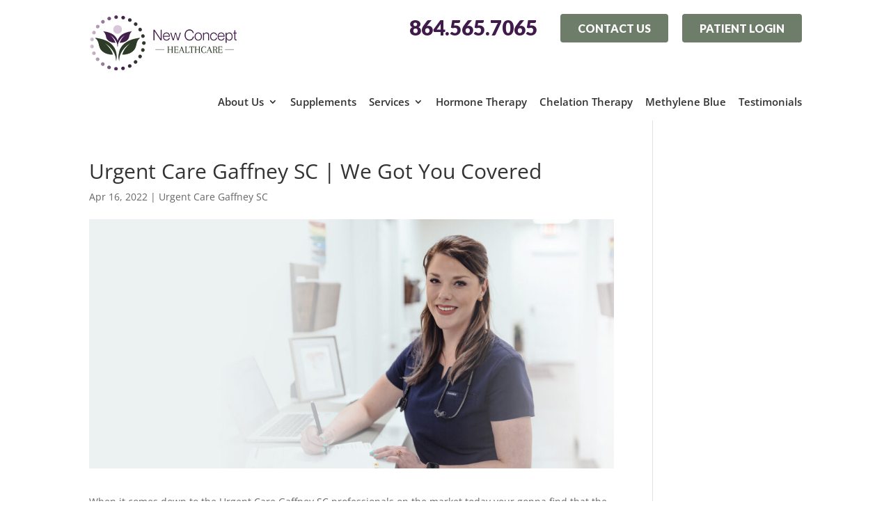

--- FILE ---
content_type: text/css
request_url: https://newconcept.healthcare/wp-content/cache/wpo-minify/1765315450/assets/wpo-minify-header-rmp-menu-styles1730111067.min.css
body_size: 1623
content:
body{transition:transform 0.5s}#rmp_menu_trigger-92{width:55px;height:55px;position:absolute;top:125px;border-radius:3px;display:none;text-decoration:none;right:5%;background:#401a4a;transition:transform 0.5s,background-color 0.5s}#rmp_menu_trigger-92:hover,#rmp_menu_trigger-92:focus{background:#401a4a;text-decoration:unset}#rmp_menu_trigger-92.is-active{background:#401a4a}#rmp_menu_trigger-92 .rmp-trigger-box{width:25px;color:#fff}#rmp_menu_trigger-92 .rmp-trigger-icon-active,#rmp_menu_trigger-92 .rmp-trigger-text-open{display:none}#rmp_menu_trigger-92.is-active .rmp-trigger-icon-active,#rmp_menu_trigger-92.is-active .rmp-trigger-text-open{display:inline}#rmp_menu_trigger-92.is-active .rmp-trigger-icon-inactive,#rmp_menu_trigger-92.is-active .rmp-trigger-text{display:none}#rmp_menu_trigger-92 .rmp-trigger-label{color:#fff;pointer-events:none;line-height:13px;font-family:inherit;font-size:14px;display:inline;text-transform:inherit}#rmp_menu_trigger-92 .rmp-trigger-label.rmp-trigger-label-top{display:block;margin-bottom:12px}#rmp_menu_trigger-92 .rmp-trigger-label.rmp-trigger-label-bottom{display:block;margin-top:12px}#rmp_menu_trigger-92 .responsive-menu-pro-inner{display:block}#rmp_menu_trigger-92 .responsive-menu-pro-inner,#rmp_menu_trigger-92 .responsive-menu-pro-inner::before,#rmp_menu_trigger-92 .responsive-menu-pro-inner::after{width:25px;height:3px;background-color:#fff;border-radius:4px;position:absolute}#rmp_menu_trigger-92.is-active .responsive-menu-pro-inner,#rmp_menu_trigger-92.is-active .responsive-menu-pro-inner::before,#rmp_menu_trigger-92.is-active .responsive-menu-pro-inner::after{background-color:#fff}#rmp_menu_trigger-92:hover .responsive-menu-pro-inner,#rmp_menu_trigger-92:hover .responsive-menu-pro-inner::before,#rmp_menu_trigger-92:hover .responsive-menu-pro-inner::after{background-color:#fff}#rmp_menu_trigger-92 .responsive-menu-pro-inner::before{top:10px}#rmp_menu_trigger-92 .responsive-menu-pro-inner::after{bottom:10px}#rmp_menu_trigger-92.is-active .responsive-menu-pro-inner::after{bottom:0}@media screen and (max-width:1024px){#rmp_menu_trigger-92{display:block}#rmp-container-92{position:fixed;top:0;margin:0;transition:transform 0.5s;overflow:auto;display:block;width:75%;max-width:350px;min-width:320px;background-color:#6e7c6a;background-image:url("");height:100%;left:0;padding-top:20px;padding-left:0;padding-bottom:0;padding-right:0}#rmp-menu-wrap-92{padding-top:0;padding-left:0;padding-bottom:0;padding-right:0;background-color:#fff0}#rmp-menu-wrap-92 .rmp-menu,#rmp-menu-wrap-92 .rmp-submenu{width:100%;box-sizing:border-box;margin:0;padding:0}#rmp-menu-wrap-92 .rmp-submenu-depth-1 .rmp-menu-item-link{padding-left:10%}#rmp-menu-wrap-92 .rmp-submenu-depth-2 .rmp-menu-item-link{padding-left:15%}#rmp-menu-wrap-92 .rmp-submenu-depth-3 .rmp-menu-item-link{padding-left:20%}#rmp-menu-wrap-92 .rmp-submenu-depth-4 .rmp-menu-item-link{padding-left:25%}#rmp-menu-wrap-92 .rmp-submenu.rmp-submenu-open{display:block}#rmp-menu-wrap-92 .rmp-menu-item{width:100%;list-style:none;margin:0}#rmp-menu-wrap-92 .rmp-menu-item-link{height:40px;line-height:40px;font-size:15px;border-bottom:0 solid #1d4354;font-family:inherit;color:#fff;text-align:left;background-color:#fff0;font-weight:400;letter-spacing:0;display:block;box-sizing:border-box;width:100%;text-decoration:none;position:relative;overflow:hidden;transition:background-color 0.5s,border-color 0.5s,0.5s;padding:0 5%;padding-right:50px}#rmp-menu-wrap-92 .rmp-menu-item-link:after,#rmp-menu-wrap-92 .rmp-menu-item-link:before{display:none}#rmp-menu-wrap-92 .rmp-menu-item-link:hover,#rmp-menu-wrap-92 .rmp-menu-item-link:focus{color:#fff;border-color:#1d4354;background-color:#fff0}#rmp-menu-wrap-92 .rmp-menu-item-link:focus{outline:none;border-color:unset;box-shadow:unset}#rmp-menu-wrap-92 .rmp-menu-item-link .rmp-font-icon{height:40px;line-height:40px;margin-right:10px;font-size:15px}#rmp-menu-wrap-92 .rmp-menu-current-item .rmp-menu-item-link{color:#fff;border-color:#1d4354;background-color:#401a4a}#rmp-menu-wrap-92 .rmp-menu-current-item .rmp-menu-item-link:hover,#rmp-menu-wrap-92 .rmp-menu-current-item .rmp-menu-item-link:focus{color:#fff;border-color:#3f3f3f;background-color:#fff0}#rmp-menu-wrap-92 .rmp-menu-subarrow{position:absolute;top:0;bottom:0;text-align:center;overflow:hidden;background-size:cover;overflow:hidden;right:0;border-left-style:solid;border-left-color:#1d4354;border-left-width:0;height:39px;width:40px;color:#fff;background-color:#fff0}#rmp-menu-wrap-92 .rmp-menu-subarrow svg{fill:#fff}#rmp-menu-wrap-92 .rmp-menu-subarrow:hover{color:#fff;border-color:#3f3f3f;background-color:#fff0}#rmp-menu-wrap-92 .rmp-menu-subarrow:hover svg{fill:#fff}#rmp-menu-wrap-92 .rmp-menu-subarrow .rmp-font-icon{margin-right:unset}#rmp-menu-wrap-92 .rmp-menu-subarrow *{vertical-align:middle;line-height:39px}#rmp-menu-wrap-92 .rmp-menu-subarrow-active{display:block;background-size:cover;color:#fff;border-color:#1d4354;background-color:rgb(33 33 33 / .01)}#rmp-menu-wrap-92 .rmp-menu-subarrow-active svg{fill:#fff}#rmp-menu-wrap-92 .rmp-menu-subarrow-active:hover{color:#fff;border-color:#3f3f3f;background-color:#fff0}#rmp-menu-wrap-92 .rmp-menu-subarrow-active:hover svg{fill:#fff}#rmp-menu-wrap-92 .rmp-submenu{display:none}#rmp-menu-wrap-92 .rmp-submenu .rmp-menu-item-link{height:40px;line-height:40px;letter-spacing:0;font-size:13px;border-bottom:0 solid #1d4354;font-family:inherit;font-weight:400;color:#fff;text-align:left;background-color:#fff0}#rmp-menu-wrap-92 .rmp-submenu .rmp-menu-item-link:hover,#rmp-menu-wrap-92 .rmp-submenu .rmp-menu-item-link:focus{color:#fff;border-color:#1d4354;background-color:#fff0}#rmp-menu-wrap-92 .rmp-submenu .rmp-menu-current-item .rmp-menu-item-link{color:#fff;border-color:#1d4354;background-color:#fff0}#rmp-menu-wrap-92 .rmp-submenu .rmp-menu-current-item .rmp-menu-item-link:hover,#rmp-menu-wrap-92 .rmp-submenu .rmp-menu-current-item .rmp-menu-item-link:focus{color:#fff;border-color:#3f3f3f;background-color:#fff0}#rmp-menu-wrap-92 .rmp-menu-item-description{margin:0;padding:5px 5%;opacity:.8;color:#fff}#rmp-search-box-92{display:block;padding-top:5%;padding-left:5%;padding-bottom:5%;padding-right:5%}#rmp-search-box-92 .rmp-search-form{margin:0}#rmp-search-box-92 .rmp-search-box{background:#fff;border:1px solid #fff0;color:#1d4354;width:100%;padding:0 5%;border-radius:30px;height:45px;-webkit-appearance:none}#rmp-search-box-92 .rmp-search-box::placeholder{color:#1d4354}#rmp-search-box-92 .rmp-search-box:focus{background-color:#fff;outline:2px solid #fff0;color:#1d4354}#rmp-menu-title-92{background-color:#fff0;color:#fff;text-align:center;font-size:25px;padding-top:10%;padding-left:5%;padding-bottom:0%;padding-right:5%;font-weight:400;transition:background-color 0.5s,border-color 0.5s,color 0.5s}#rmp-menu-title-92:hover{background-color:#fff0;color:#fff}#rmp-menu-title-92>.rmp-menu-title-link{color:#fff;width:100%;background-color:unset;text-decoration:none}#rmp-menu-title-92>.rmp-menu-title-link:hover{color:#fff}#rmp-menu-title-92 .rmp-font-icon{font-size:25px}#rmp-menu-additional-content-92{padding-top:0%;padding-left:5%;padding-bottom:10%;padding-right:5%;color:#6fda44;text-align:center;font-size:16px}}.rmp-container{display:none;visibility:visible;padding:0 0 0 0;z-index:99998;transition:all 0.3s}.rmp-container.rmp-fade-top,.rmp-container.rmp-fade-left,.rmp-container.rmp-fade-right,.rmp-container.rmp-fade-bottom{display:none}.rmp-container.rmp-slide-left,.rmp-container.rmp-push-left{transform:translateX(-100%);-ms-transform:translateX(-100%);-webkit-transform:translateX(-100%);-moz-transform:translateX(-100%)}.rmp-container.rmp-slide-left.rmp-menu-open,.rmp-container.rmp-push-left.rmp-menu-open{transform:translateX(0);-ms-transform:translateX(0);-webkit-transform:translateX(0);-moz-transform:translateX(0)}.rmp-container.rmp-slide-right,.rmp-container.rmp-push-right{transform:translateX(100%);-ms-transform:translateX(100%);-webkit-transform:translateX(100%);-moz-transform:translateX(100%)}.rmp-container.rmp-slide-right.rmp-menu-open,.rmp-container.rmp-push-right.rmp-menu-open{transform:translateX(0);-ms-transform:translateX(0);-webkit-transform:translateX(0);-moz-transform:translateX(0)}.rmp-container.rmp-slide-top,.rmp-container.rmp-push-top{transform:translateY(-100%);-ms-transform:translateY(-100%);-webkit-transform:translateY(-100%);-moz-transform:translateY(-100%)}.rmp-container.rmp-slide-top.rmp-menu-open,.rmp-container.rmp-push-top.rmp-menu-open{transform:translateY(0);-ms-transform:translateY(0);-webkit-transform:translateY(0);-moz-transform:translateY(0)}.rmp-container.rmp-slide-bottom,.rmp-container.rmp-push-bottom{transform:translateY(100%);-ms-transform:translateY(100%);-webkit-transform:translateY(100%);-moz-transform:translateY(100%)}.rmp-container.rmp-slide-bottom.rmp-menu-open,.rmp-container.rmp-push-bottom.rmp-menu-open{transform:translateX(0);-ms-transform:translateX(0);-webkit-transform:translateX(0);-moz-transform:translateX(0)}.rmp-container::-webkit-scrollbar{width:0}.rmp-container ::-webkit-scrollbar-track{box-shadow:inset 0 0 5px #fff0}.rmp-container ::-webkit-scrollbar-thumb{background:#fff0}.rmp-container ::-webkit-scrollbar-thumb:hover{background:#fff0}.rmp-container .rmp-menu-wrap .rmp-menu{transition:none;border-radius:0;box-shadow:none;background:none;border:0;bottom:auto;box-sizing:border-box;clip:auto;color:#666;display:block;float:none;font-family:inherit;font-size:14px;height:auto;left:auto;line-height:1.7;list-style-type:none;margin:0;min-height:auto;max-height:none;opacity:1;outline:none;overflow:visible;padding:0;position:relative;pointer-events:auto;right:auto;text-align:left;text-decoration:none;text-indent:0;text-transform:none;transform:none;top:auto;visibility:inherit;width:auto;word-wrap:break-word;white-space:normal}.rmp-container .rmp-menu-additional-content{display:block;word-break:break-word}.rmp-container .rmp-menu-title{display:flex;flex-direction:column}.rmp-container .rmp-menu-title .rmp-menu-title-image{max-width:100%;margin-bottom:15px;display:block;margin:auto;margin-bottom:15px}button.rmp_menu_trigger{z-index:999999;overflow:hidden;outline:none;border:0;display:none;margin:0;transition:transform 0.5s,background-color 0.5s;padding:0}button.rmp_menu_trigger .responsive-menu-pro-inner::before,button.rmp_menu_trigger .responsive-menu-pro-inner::after{content:"";display:block}button.rmp_menu_trigger .responsive-menu-pro-inner::before{top:10px}button.rmp_menu_trigger .responsive-menu-pro-inner::after{bottom:10px}button.rmp_menu_trigger .rmp-trigger-box{width:40px;display:inline-block;position:relative;pointer-events:none;vertical-align:super}.admin-bar .rmp-container,.admin-bar .rmp_menu_trigger{margin-top:32px!important}@media screen and (max-width:782px){.admin-bar .rmp-container,.admin-bar .rmp_menu_trigger{margin-top:46px!important}}.rmp-menu-trigger-boring .responsive-menu-pro-inner{transition-property:none}.rmp-menu-trigger-boring .responsive-menu-pro-inner::after,.rmp-menu-trigger-boring .responsive-menu-pro-inner::before{transition-property:none}.rmp-menu-trigger-boring.is-active .responsive-menu-pro-inner{transform:rotate(45deg)}.rmp-menu-trigger-boring.is-active .responsive-menu-pro-inner:before{top:0;opacity:0}.rmp-menu-trigger-boring.is-active .responsive-menu-pro-inner:after{bottom:0;transform:rotate(-90deg)}

--- FILE ---
content_type: text/css
request_url: https://newconcept.healthcare/wp-content/cache/wpo-minify/1765315450/assets/wpo-minify-header-divi-style1741695664.min.css
body_size: 2814
content:
@import url(https://newconcept.healthcare/wp-content/themes/myle/../Divi/style.css);@font-face{font-family:'Lato';font-style:normal;font-weight:400;font-display:swap;src:url(https://fonts.gstatic.com/s/lato/v25/S6uyw4BMUTPHjxAwXiWtFCfQ7A.woff2) format('woff2');unicode-range:U+0100-02BA,U+02BD-02C5,U+02C7-02CC,U+02CE-02D7,U+02DD-02FF,U+0304,U+0308,U+0329,U+1D00-1DBF,U+1E00-1E9F,U+1EF2-1EFF,U+2020,U+20A0-20AB,U+20AD-20C0,U+2113,U+2C60-2C7F,U+A720-A7FF}@font-face{font-family:'Lato';font-style:normal;font-weight:400;font-display:swap;src:url(https://fonts.gstatic.com/s/lato/v25/S6uyw4BMUTPHjx4wXiWtFCc.woff2) format('woff2');unicode-range:U+0000-00FF,U+0131,U+0152-0153,U+02BB-02BC,U+02C6,U+02DA,U+02DC,U+0304,U+0308,U+0329,U+2000-206F,U+20AC,U+2122,U+2191,U+2193,U+2212,U+2215,U+FEFF,U+FFFD}@font-face{font-family:'Lato';font-style:normal;font-weight:900;font-display:swap;src:url(https://fonts.gstatic.com/s/lato/v25/S6u9w4BMUTPHh50XSwaPGQ3q5d0N7w.woff2) format('woff2');unicode-range:U+0100-02BA,U+02BD-02C5,U+02C7-02CC,U+02CE-02D7,U+02DD-02FF,U+0304,U+0308,U+0329,U+1D00-1DBF,U+1E00-1E9F,U+1EF2-1EFF,U+2020,U+20A0-20AB,U+20AD-20C0,U+2113,U+2C60-2C7F,U+A720-A7FF}@font-face{font-family:'Lato';font-style:normal;font-weight:900;font-display:swap;src:url(https://fonts.gstatic.com/s/lato/v25/S6u9w4BMUTPHh50XSwiPGQ3q5d0.woff2) format('woff2');unicode-range:U+0000-00FF,U+0131,U+0152-0153,U+02BB-02BC,U+02C6,U+02DA,U+02DC,U+0304,U+0308,U+0329,U+2000-206F,U+20AC,U+2122,U+2191,U+2193,U+2212,U+2215,U+FEFF,U+FFFD}@font-face{font-family:'Oswald';font-style:normal;font-weight:400;font-display:swap;src:url(https://fonts.gstatic.com/s/oswald/v57/TK3IWkUHHAIjg75cFRf3bXL8LICs1_Fv40pKlN4NNSeSASz7FmlbHYjMdZwlou4.woff2) format('woff2');unicode-range:U+0460-052F,U+1C80-1C8A,U+20B4,U+2DE0-2DFF,U+A640-A69F,U+FE2E-FE2F}@font-face{font-family:'Oswald';font-style:normal;font-weight:400;font-display:swap;src:url(https://fonts.gstatic.com/s/oswald/v57/TK3IWkUHHAIjg75cFRf3bXL8LICs1_Fv40pKlN4NNSeSASz7FmlSHYjMdZwlou4.woff2) format('woff2');unicode-range:U+0301,U+0400-045F,U+0490-0491,U+04B0-04B1,U+2116}@font-face{font-family:'Oswald';font-style:normal;font-weight:400;font-display:swap;src:url(https://fonts.gstatic.com/s/oswald/v57/TK3IWkUHHAIjg75cFRf3bXL8LICs1_Fv40pKlN4NNSeSASz7FmlZHYjMdZwlou4.woff2) format('woff2');unicode-range:U+0102-0103,U+0110-0111,U+0128-0129,U+0168-0169,U+01A0-01A1,U+01AF-01B0,U+0300-0301,U+0303-0304,U+0308-0309,U+0323,U+0329,U+1EA0-1EF9,U+20AB}@font-face{font-family:'Oswald';font-style:normal;font-weight:400;font-display:swap;src:url(https://fonts.gstatic.com/s/oswald/v57/TK3IWkUHHAIjg75cFRf3bXL8LICs1_Fv40pKlN4NNSeSASz7FmlYHYjMdZwlou4.woff2) format('woff2');unicode-range:U+0100-02BA,U+02BD-02C5,U+02C7-02CC,U+02CE-02D7,U+02DD-02FF,U+0304,U+0308,U+0329,U+1D00-1DBF,U+1E00-1E9F,U+1EF2-1EFF,U+2020,U+20A0-20AB,U+20AD-20C0,U+2113,U+2C60-2C7F,U+A720-A7FF}@font-face{font-family:'Oswald';font-style:normal;font-weight:400;font-display:swap;src:url(https://fonts.gstatic.com/s/oswald/v57/TK3IWkUHHAIjg75cFRf3bXL8LICs1_Fv40pKlN4NNSeSASz7FmlWHYjMdZwl.woff2) format('woff2');unicode-range:U+0000-00FF,U+0131,U+0152-0153,U+02BB-02BC,U+02C6,U+02DA,U+02DC,U+0304,U+0308,U+0329,U+2000-206F,U+20AC,U+2122,U+2191,U+2193,U+2212,U+2215,U+FEFF,U+FFFD}@font-face{font-family:'Oswald';font-style:normal;font-weight:700;font-display:swap;src:url(https://fonts.gstatic.com/s/oswald/v57/TK3IWkUHHAIjg75cFRf3bXL8LICs1_Fv40pKlN4NNSeSASz7FmlbHYjMdZwlou4.woff2) format('woff2');unicode-range:U+0460-052F,U+1C80-1C8A,U+20B4,U+2DE0-2DFF,U+A640-A69F,U+FE2E-FE2F}@font-face{font-family:'Oswald';font-style:normal;font-weight:700;font-display:swap;src:url(https://fonts.gstatic.com/s/oswald/v57/TK3IWkUHHAIjg75cFRf3bXL8LICs1_Fv40pKlN4NNSeSASz7FmlSHYjMdZwlou4.woff2) format('woff2');unicode-range:U+0301,U+0400-045F,U+0490-0491,U+04B0-04B1,U+2116}@font-face{font-family:'Oswald';font-style:normal;font-weight:700;font-display:swap;src:url(https://fonts.gstatic.com/s/oswald/v57/TK3IWkUHHAIjg75cFRf3bXL8LICs1_Fv40pKlN4NNSeSASz7FmlZHYjMdZwlou4.woff2) format('woff2');unicode-range:U+0102-0103,U+0110-0111,U+0128-0129,U+0168-0169,U+01A0-01A1,U+01AF-01B0,U+0300-0301,U+0303-0304,U+0308-0309,U+0323,U+0329,U+1EA0-1EF9,U+20AB}@font-face{font-family:'Oswald';font-style:normal;font-weight:700;font-display:swap;src:url(https://fonts.gstatic.com/s/oswald/v57/TK3IWkUHHAIjg75cFRf3bXL8LICs1_Fv40pKlN4NNSeSASz7FmlYHYjMdZwlou4.woff2) format('woff2');unicode-range:U+0100-02BA,U+02BD-02C5,U+02C7-02CC,U+02CE-02D7,U+02DD-02FF,U+0304,U+0308,U+0329,U+1D00-1DBF,U+1E00-1E9F,U+1EF2-1EFF,U+2020,U+20A0-20AB,U+20AD-20C0,U+2113,U+2C60-2C7F,U+A720-A7FF}@font-face{font-family:'Oswald';font-style:normal;font-weight:700;font-display:swap;src:url(https://fonts.gstatic.com/s/oswald/v57/TK3IWkUHHAIjg75cFRf3bXL8LICs1_Fv40pKlN4NNSeSASz7FmlWHYjMdZwl.woff2) format('woff2');unicode-range:U+0000-00FF,U+0131,U+0152-0153,U+02BB-02BC,U+02C6,U+02DA,U+02DC,U+0304,U+0308,U+0329,U+2000-206F,U+20AC,U+2122,U+2191,U+2193,U+2212,U+2215,U+FEFF,U+FFFD}.et_pb_title_container h1{font-size:26px;background:#fff;display:inline-block;padding:20px;border-top:#fff 2px solid;outline:1px #000 solid;outline-offset:-10px}#page-container{padding-top:0px!important}.container{position:relative;width:80%;max-width:1080px;margin:0 auto}#et-info-phone{cursor:default}.et_password_protected_form{max-width:1080px;margin:150px auto}.vert-center.et_pb_equal_columns .et_pb_column{display:flex;flex-direction:column;justify-content:center}.thrive-modal-trigger{cursor:pointer}body.modal-enabled{overflow:hidden;position:fixed;width:100%;height:100%}#thrive-modal-background{position:fixed;top:0;right:0;bottom:0;left:0;z-index:4000;display:none;background-color:#000;opacity:.65;-webkit-transform:translateZ(0);-moz-transform:translateZ(0);transform:translateZ(0)}body.modal-enabled #thrive-modal-background{display:block}.thrive-modal-entire{position:fixed;overflow:auto;overflow-x:hidden;top:50%;right:0;bottom:0;left:0;visibility:hidden;z-index:-5000;opacity:0;-webkit-transform:translateZ(0);-webkit-transition:opacity 0.3s linear;-moz-transition:opacity 0.3s linear;-ms-transition:opacity 0.3s linear;transition:opacity 0.3s linear}.thrive-modal-entire.modal-visible{visibility:visible;opacity:1;z-index:999999;background:rgb(0 0 0 / .8);height:100vh;transform:translate(0,-46%);overflow:scroll}.thrive-modal-container{position:relative;top:50%;left:50%;z-index:6000;padding-bottom:60px;max-width:1080px;transform:translate(-50%,-50%)}.thrive-modal{background-color:#fff;border-radius:6px;margin:0 auto;min-width:291px;max-width:calc(100% - 80px);padding:20px;box-sizing:border-box;position:relative;border-top-right-radius:0}.thrive-modal::after{content:"";display:block;clear:both}.thrive-modal .thrive-modal-exit:not(.unstyled){position:absolute;z-index:100;top:-10px;right:-10px;background-color:#888;box-shadow:0 0 8px rgb(0 0 0);cursor:pointer;padding:17px;border-radius:50%;min-height:17px;min-width:17px;background-image:url(/wp-content/themes/myle/images/exit-white.png);background-position:center;background-repeat:no-repeat}.thrive-modal .thrive-modal-exit:not(.unstyled):hover{background-color:#777}@media screen and (max-width:420px){.thrive-modal-container{top:50%}.thrive-modal{max-width:100%;width:100%!important;border-radius:0}.thrive-modal .thrive-modal-exit:not(.unstyled){right:4px;top:-40px}}#easter-egg .thrive-modal{width:90%;padding:10px}#easter-egg:not(.modal-visible) #jwEaster-wrapper{width:0%}#easter-egg.modal-visible #jwEaster-wrapper{width:100%}#easter-egg-gallery{display:none;text-align:center;padding:0 40px;position:relative}#easter-egg-gallery-left,#easter-egg-gallery-right{background-color:#fff0;border:0;height:57px;width:30px;cursor:pointer;position:absolute;top:50%;margin-top:-30px}#easter-egg-gallery-left{background-image:url(/wp-content/themes/myle/images/episode/related-arrow-left.png);left:0}#easter-egg-gallery-left:hover{background-image:url(/wp-content/themes/myle/images/episode/related-arrow-left-hover.png)}#easter-egg-gallery-right{background-image:url(/wp-content/themes/myle/images/episode/related-arrow-right.png);right:0}#easter-egg-gallery-right:hover{background-image:url(/wp-content/themes/myle/images/episode/related-arrow-right-hover.png)}iframe#youtubePlayer{max-width:100%;width:100%;height:420px}.easter-egg-wrapper{width:980px;margin:0 auto;text-align:right;max-width:100%}.easter-egg-wrapper::before{content:"";display:block;clear:both}.easter-egg-trigger{color:#bcbcbc;font-weight:500;font-size:14px;cursor:pointer!important;display:inline-block;margin:6px 0;padding:6px 12px;background:#eee;border-radius:3px;text-indent:22px}.easter-egg-trigger:hover{color:#0b9bd7!important}#thriveVimeo-aspect,#youtubePlayer{position:relative;height:0;padding-top:56.4%}#thriveVimeo,#youtubePlayer iframe{position:absolute;top:0;left:0;width:100%;height:100%}@media screen and (max-width:980px){.easter-egg-wrapper{width:768px}#easter-egg-mentors-wrapper{width:544px}}@media screen and (max-width:767px){.easter-egg-wrapper,#easter-egg-resources{width:291px;text-align:center}#easter-egg-feedback{float:none}}.btn{display:inline-block;background:#6e7c6a;padding:.5em 1.5em;border-radius:4px;border:1px solid #fff0;color:#fff;text-transform:uppercase;font-weight:600;font-family:"Lato",sans-serif;font-size:16px;transition:all .2s ease-out}.btn:hover,.btn.big:hover{background:#fff0;color:#6e7c6a;border:1px solid #6e7c6a}.btn.big{font-size:34px;background:#421e4b}.btn.border{background:#fff0;color:#fff;border:2px solid #fff}.btn.border:hover{background:#fff;color:#bf1f2f}.et_pb_bg_layout_dark .btn{border:1px solid #fff}.et_pb_bg_layout_dark .btn:hover{background:#fff;color:#6e7c6a}.gform_wrapper input[type=submit]{position:relative;background:#333;color:#fff;padding:.7em 1em;border:1px solid #fff0;border-radius:0;font-weight:500;font-size:20px;font-family:"Lato",sans-serif;transition:all .2s ease-out}.gform_wrapper input[type=submit]:hover{background:#fff;color:#333;border:1px solid #333}#header{padding:20px 0}#header .container{max-width:80%;width:80%}#logo{max-width:250px;width:25%;float:left;max-height:100%}#et-info{width:60%;float:right;text-align:right}#et-info .btn{float:right;margin-left:20px}#top-navigation{max-width:1080px;width:100%;float:right;padding-top:30px}nav#top-menu-nav{float:right}#top-menu{position:relative;top:0}#top-menu li{padding-right:14px}#top-menu li a{font-size:15px;color:#333;font-weight:600}#top-navigation .btn{background:#333;color:#fff;padding:.7em 1em;display:inline-block;float:right;margin-left:20px;line-height:120%;border:none}#et-info-phone{color:#401a4a;font-size:30px;font-weight:700;font-family:"Lato",sans-serif;display:inline-block;position:relative;top:8px}#et-info-phone span{color:#333;display:block;text-align:left;font-size:10px;text-transform:uppercase}#et-info-phone:before{display:none}.et-social-icons{margin-top:-7px}.et-social-icons li{display:inline-block;margin-left:15px}#header .et-social-icon a{color:#fff;background:#bf1f2f;border-radius:50%;font-size:14px;width:25px;height:25px;padding:0!important;line-height:28px;text-align:center;margin:0 -5px}#hero{padding:140px 0}#messaging-text{padding:20px 40px;background:#fff9;border-radius:10px;display:inline-block;box-shadow:1px 1px 12px rgb(0 0 0 / .2);-webkit-box-shadow:1px 1px 12px rgb(0 0 0 / .2);-moz-box-shadow:1px 1px 12px rgb(0 0 0 / .2)}#messaging-text h1{font-size:30px;font-weight:700;font-style:italic;color:#454545;line-height:150%}#messaging-text h1 strong{font-style:normal;display:block;font-size:56px;text-transform:uppercase;color:#000;font-family:"Lato",sans-serif;font-weight:900;margin-bottom:10px;position:relative;padding-bottom:10px}#messaging-text h1 strong:after{content:"";display:block;width:40%;border-top:2px solid #ccc;position:absolute;left:50%;bottom:-10px;transform:translate(-50%)}#messaging-text h4{font-size:24px;margin:0 auto;color:#000;font-weight:700;font-family:"Lato",sans-serif}#messaging-text h4 strong{color:#000;font-size:26px;line-height:120%}#mid-proof .btn:hover{background:#fff;color:#401a4a}#mid-proof .btn{background:#fff0;border:1px solid #fff;border-radius:8px;padding:.5em 3em}.mid-block{margin:0 10px}.mid-block,.mid-block .et_pb_blurb,.mid-block h4{padding:0!important;min-height:350px}.mid-block h4 a{font-family:"Oswald","Lato",sans-serif;font-size:40px;text-transform:uppercase;display:block;position:absolute;top:0;bottom:0;left:0;right:0;text-align:center;padding:80px 40px;line-height:100%}#mid-blocks-2 .mid-block h4{min-height:100%;font-size:22px}#mid-blocks-2 .mid-block h4 a{position:relative;padding:0;font-size:32px}#mid-about h2{font-size:30px}#about-text{padding-left:0;font-size:18px}#bottom-testimonials .et_pb_column:nth-child(2){background-size:contain}#bottom-testimonials .btn{background:#fff0;color:#fff}#bottom-testimonials .btn:hover{background:#fff0;border:1px solid #fff;color:#fff}#bottom-testimonials strong{display:block;margin-bottom:20px}#contact-us-form{background:#6e7c6a;padding:50px 70px;outline:2px dotted #fff;outline-offset:-30px}#contact-us-form input[type=submit]{padding:.5em 11em}#contact-us-form input[type=submit]:hover{background:#fff;color:#000;border:2px solid #000}#contact-us-form .btn:hover{background:#fff}#contact-us-form .btn{border:1px solid #fff}.testimonial-box .et_pb_text_inner{background:#c7c7c7;padding:1em;min-height:300px}#staff .et-pb-icon{color:#6e7c6a}#staff h4{text-align:center}.checklist-row .et_pb_blurb{min-height:175px}@media screen and (max-width:1023px){#top-navigation,#top-menu-nav{display:none}#et_mobile_nav_menu{display:none}.mobile_menu_bar{display:block;position:relative;line-height:0}}@media screen and (max-width:980px){#et-info{width:100%;text-align:center;display:block;float:none}.et-social-icons,#footer-info{float:right;text-align:center}.et-social-icons{display:block}}@media screen and (max-width:630px){.et_pb_row{width:92.5%!important}.vert-center.text-left.et_pb_equal_columns{display:flex;flex-direction:column}.vert-center.text-left.et_pb_equal_columns .et_pb_column:first-child{order:2;margin-top:40px}img.alignleft,img.alignright{display:block;float:none;margin:10px auto}#et-info .btn{margin:0}.btn{display:block;margin:15px auto;max-width:100%;text-align:center}#et-info-phone{color:#401a4a;font-size:20px;font-weight:700;font-family:"Lato",sans-serif;display:inline-block}#logo{max-width:250px;width:65%;float:left;max-height:100%}#contact-us-form input[type=submit]{padding:.5em 1em}#contact-us-text img.alignright{float:none;margin-left:30px}#contact-us-text strong{font-weight:700;padding-right:70px}#et-info{width:100%;text-align:center;display:block;float:none;margin-bottom:20px}#et-info-phone span{text-align:center}#et-info .et-social-icons{display:block}#et-info .btn{width:45%;float:none;display:inline-block;font-size:12px;margin-right:3%}#logo{max-width:214px!important;float:left;margin:0;display:block;width:100%}#hero{padding:20px 0 0}#messaging-text{display:block;width:100%}#messaging-text h1 strong{font-size:40px}#mid-blocks-2 .mid-block h4 a{position:relative;padding:0;font-size:28px}#about-text{padding-left:0}}